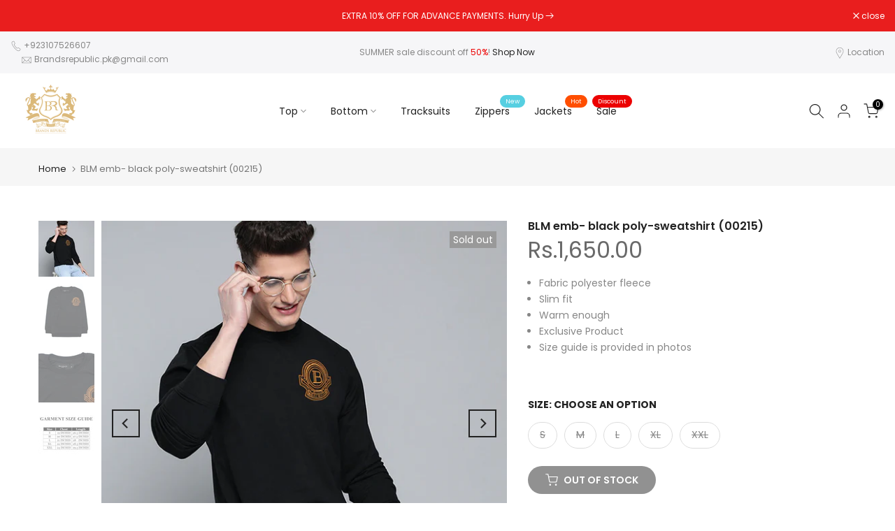

--- FILE ---
content_type: text/html; charset=utf-8
request_url: https://www.brandsrepublicstore.com/?section_id=search-hidden
body_size: 1603
content:
<div id="shopify-section-search-hidden" class="shopify-section"><div class="t4s-drawer__header">
   <span class="is--login" aria-hidden="false">Search Our Site</span>
   <button class="t4s-drawer__close" data-drawer-close aria-label="Close Search"><svg class="t4s-iconsvg-close" role="presentation" viewBox="0 0 16 14"><path d="M15 0L1 14m14 0L1 0" stroke="currentColor" fill="none" fill-rule="evenodd"></path></svg></button>
</div>
<form data-frm-search action="/search" method="get" class="t4s-mini-search__frm t4s-pr" role="search">
   <input type="hidden" name="type" value="product">
   <input type="hidden" name="options[unavailable_products]" value="last">
   <input type="hidden" name="options[prefix]" value="last"><div data-cat-search class="t4s-mini-search__cat">
         <select data-name="product_type">
           <option value="*">All Categories</option><option value="Accessories">Accessories</option><option value="Baggy trousers">Baggy trousers</option><option value="caps">caps</option><option value="CASUAL SHIRT">CASUAL SHIRT</option><option value="flip flop">flip flop</option><option value="Jackets">Jackets</option><option value="Jeans">Jeans</option><option value="Perfume">Perfume</option><option value="Polo shirt">Polo shirt</option><option value="Shorts">Shorts</option><option value="sleeveless jkt">sleeveless jkt</option><option value="Sweater">Sweater</option><option value="sweatshirt">sweatshirt</option><option value="T-Shirts">T-Shirts</option><option value="tracksuits">tracksuits</option><option value="Trousers">Trousers</option><option value="zippers">zippers</option></select>
     </div><div class="t4s-mini-search__btns t4s-pr t4s-oh">
      <input data-input-search class="t4s-mini-search__input" autocomplete="off" type="text" name="q" placeholder="Search">
      <button data-submit-search class="t4s-mini-search__submit t4s-btn-loading__svg" type="submit">
         <svg class="t4s-btn-op0" viewBox="0 0 18 19" width="16"><path fill-rule="evenodd" clip-rule="evenodd" d="M11.03 11.68A5.784 5.784 0 112.85 3.5a5.784 5.784 0 018.18 8.18zm.26 1.12a6.78 6.78 0 11.72-.7l5.4 5.4a.5.5 0 11-.71.7l-5.41-5.4z" fill="currentColor"></path></svg>
         <div class="t4s-loading__spinner t4s-dn">
            <svg width="16" height="16" aria-hidden="true" focusable="false" role="presentation" class="t4s-svg__spinner" viewBox="0 0 66 66" xmlns="http://www.w3.org/2000/svg"><circle class="t4s-path" fill="none" stroke-width="6" cx="33" cy="33" r="30"></circle></svg>
         </div>
      </button>
   </div></form><div data-title-search class="t4s-mini-search__title">Need some inspiration?</div><div class="t4s-drawer__content">
   <div class="t4s-drawer__main">
      <div data-t4s-scroll-me class="t4s-drawer__scroll t4s-current-scrollbar">

         <div data-skeleton-search class="t4s-skeleton_wrap t4s-dn"><div class="t4s-row t4s-space-item-inner">
               <div class="t4s-col-auto t4s-col-item t4s-widget_img_pr"><div class="t4s-skeleton_img"></div></div>
               <div class="t4s-col t4s-col-item t4s-widget_if_pr"><div class="t4s-skeleton_txt1"></div><div class="t4s-skeleton_txt2"></div></div>
            </div><div class="t4s-row t4s-space-item-inner">
               <div class="t4s-col-auto t4s-col-item t4s-widget_img_pr"><div class="t4s-skeleton_img"></div></div>
               <div class="t4s-col t4s-col-item t4s-widget_if_pr"><div class="t4s-skeleton_txt1"></div><div class="t4s-skeleton_txt2"></div></div>
            </div><div class="t4s-row t4s-space-item-inner">
               <div class="t4s-col-auto t4s-col-item t4s-widget_img_pr"><div class="t4s-skeleton_img"></div></div>
               <div class="t4s-col t4s-col-item t4s-widget_if_pr"><div class="t4s-skeleton_txt1"></div><div class="t4s-skeleton_txt2"></div></div>
            </div><div class="t4s-row t4s-space-item-inner">
               <div class="t4s-col-auto t4s-col-item t4s-widget_img_pr"><div class="t4s-skeleton_img"></div></div>
               <div class="t4s-col t4s-col-item t4s-widget_if_pr"><div class="t4s-skeleton_txt1"></div><div class="t4s-skeleton_txt2"></div></div>
            </div></div>
         <div data-results-search class="t4s-mini-search__content t4s_ratioadapt"><div class="t4s-row t4s-space-item-inner t4s-widget__pr">
	<div class="t4s-col-item t4s-col t4s-widget_img_pr"><a class="t4s-d-block t4s-pr t4s-oh t4s_ratio t4s-bg-11" href="/products/zr-track-jacket-00582" style="background: url(//www.brandsrepublicstore.com/cdn/shop/files/60708226-7106-4CC0-9441-7B198C09D645.jpg?v=1768736617&width=1);--aspect-ratioapt: 0.7333333333333333">
				<img class="lazyloadt4s" data-src="//www.brandsrepublicstore.com/cdn/shop/files/60708226-7106-4CC0-9441-7B198C09D645.jpg?v=1768736617&width=1" data-widths="[100,200,400,600,700]" data-optimumx="2" data-sizes="auto" src="[data-uri]" width="880" height="1200" alt="ZR Track Regular Fit Jacket (00582)">
			</a></div>
	<div class="t4s-col-item t4s-col t4s-widget_if_pr">
		<a href="/products/zr-track-jacket-00582" class="t4s-d-block t4s-widget__pr-title">ZR Track Regular Fit Jacket (00582)</a><div class="t4s-widget__pr-price"data-pr-price data-product-price><del>Rs.7,990.00</del><ins>Rs.3,990.00</ins></div></div>
</div>
 <div class="t4s-row t4s-space-item-inner t4s-widget__pr">
	<div class="t4s-col-item t4s-col t4s-widget_img_pr"><a class="t4s-d-block t4s-pr t4s-oh t4s_ratio t4s-bg-11" href="/products/tnf-700-down-jacket-00" style="background: url(//www.brandsrepublicstore.com/cdn/shop/files/4CC37D35-B3BD-4475-8825-F1ED715FEAE4.png?v=1767902186&width=1);--aspect-ratioapt: 0.6666666666666666">
				<img class="lazyloadt4s" data-src="//www.brandsrepublicstore.com/cdn/shop/files/4CC37D35-B3BD-4475-8825-F1ED715FEAE4.png?v=1767902186&width=1" data-widths="[100,200,400,600,700]" data-optimumx="2" data-sizes="auto" src="[data-uri]" width="1024" height="1536" alt="TNF 700 Down Jacket (00588)">
			</a></div>
	<div class="t4s-col-item t4s-col t4s-widget_if_pr">
		<a href="/products/tnf-700-down-jacket-00" class="t4s-d-block t4s-widget__pr-title">TNF 700 Down Jacket (00588)</a><div class="t4s-widget__pr-price"data-pr-price data-product-price><del>Rs.12,500.00</del><ins>Rs.5,990.00</ins></div></div>
</div>
 <div class="t4s-row t4s-space-item-inner t4s-widget__pr">
	<div class="t4s-col-item t4s-col t4s-widget_img_pr"><a class="t4s-d-block t4s-pr t4s-oh t4s_ratio t4s-bg-11" href="/products/armni-down-feather-jacket00" style="background: url(//www.brandsrepublicstore.com/cdn/shop/files/95E03A79-D75F-41E0-AABA-BDA962749716.jpg?v=1767787527&width=1);--aspect-ratioapt: 0.75">
				<img class="lazyloadt4s" data-src="//www.brandsrepublicstore.com/cdn/shop/files/95E03A79-D75F-41E0-AABA-BDA962749716.jpg?v=1767787527&width=1" data-widths="[100,200,400,600,700]" data-optimumx="2" data-sizes="auto" src="[data-uri]" width="3024" height="4032" alt="AMNI Down Feather Jacket(00584)">
			</a></div>
	<div class="t4s-col-item t4s-col t4s-widget_if_pr">
		<a href="/products/armni-down-feather-jacket00" class="t4s-d-block t4s-widget__pr-title">AMNI Down Feather Jacket(00584)</a><div class="t4s-widget__pr-price"data-pr-price data-product-price><del>Rs.15,500.00</del><ins>Rs.9,990.00</ins></div></div>
</div>
 <div class="t4s-row t4s-space-item-inner t4s-widget__pr">
	<div class="t4s-col-item t4s-col t4s-widget_img_pr"><a class="t4s-d-block t4s-pr t4s-oh t4s_ratio t4s-bg-11" href="/products/crt-green-cotton-fleece-sweatshirt-00554" style="background: url(//www.brandsrepublicstore.com/cdn/shop/files/wordmark-crew-forest-loaded-1_eae79cfd-b8ea-4645-9597-58103ea38e45.jpg?v=1767716411&width=1);--aspect-ratioapt: 1.0">
				<img class="lazyloadt4s" data-src="//www.brandsrepublicstore.com/cdn/shop/files/wordmark-crew-forest-loaded-1_eae79cfd-b8ea-4645-9597-58103ea38e45.jpg?v=1767716411&width=1" data-widths="[100,200,400,600,700]" data-optimumx="2" data-sizes="auto" src="[data-uri]" width="800" height="800" alt="CRT Green Cotton Fleece sweatshirt (00554)">
			</a></div>
	<div class="t4s-col-item t4s-col t4s-widget_if_pr">
		<a href="/products/crt-green-cotton-fleece-sweatshirt-00554" class="t4s-d-block t4s-widget__pr-title">CRT Green Cotton Fleece sweatshirt (00554)</a><div class="t4s-widget__pr-price"data-pr-price data-product-price><del>Rs.4,000.00</del><ins>Rs.1,699.00</ins></div></div>
</div>
 <div class="t4s-row t4s-space-item-inner t4s-widget__pr">
	<div class="t4s-col-item t4s-col t4s-widget_img_pr"><a class="t4s-d-block t4s-pr t4s-oh t4s_ratio t4s-bg-11" href="/products/genuine-tt-premium-cotton-fleece-hoodie-00580" style="background: url(//www.brandsrepublicstore.com/cdn/shop/files/69DDBF10-C07E-4DE8-97A0-12833CEDF82F.jpg?v=1767788074&width=1);--aspect-ratioapt: 0.7516505840528187">
				<img class="lazyloadt4s" data-src="//www.brandsrepublicstore.com/cdn/shop/files/69DDBF10-C07E-4DE8-97A0-12833CEDF82F.jpg?v=1767788074&width=1" data-widths="[100,200,400,600,700]" data-optimumx="2" data-sizes="auto" src="[data-uri]" width="1480" height="1969" alt="Genuine TT Premium Cotton Fleece Hoodie (00580)">
			</a></div>
	<div class="t4s-col-item t4s-col t4s-widget_if_pr">
		<a href="/products/genuine-tt-premium-cotton-fleece-hoodie-00580" class="t4s-d-block t4s-widget__pr-title">Genuine TT Premium Cotton Fleece Hoodie (00580)</a><div class="t4s-widget__pr-price"data-pr-price data-product-price><del>Rs.6,500.00</del><ins>Rs.3,990.00</ins></div></div>
</div>
 </div>
      </div>
   </div><div data-viewAll-search class="t4s-drawer__bottom">
            <a href="/collections/new-arrivals" class="t4s-mini-search__viewAll t4s-d-block">View All <svg width="16" xmlns="http://www.w3.org/2000/svg" viewBox="0 0 32 32"><path d="M 18.71875 6.78125 L 17.28125 8.21875 L 24.0625 15 L 4 15 L 4 17 L 24.0625 17 L 17.28125 23.78125 L 18.71875 25.21875 L 27.21875 16.71875 L 27.90625 16 L 27.21875 15.28125 Z"/></svg></a>
         </div></div></div>